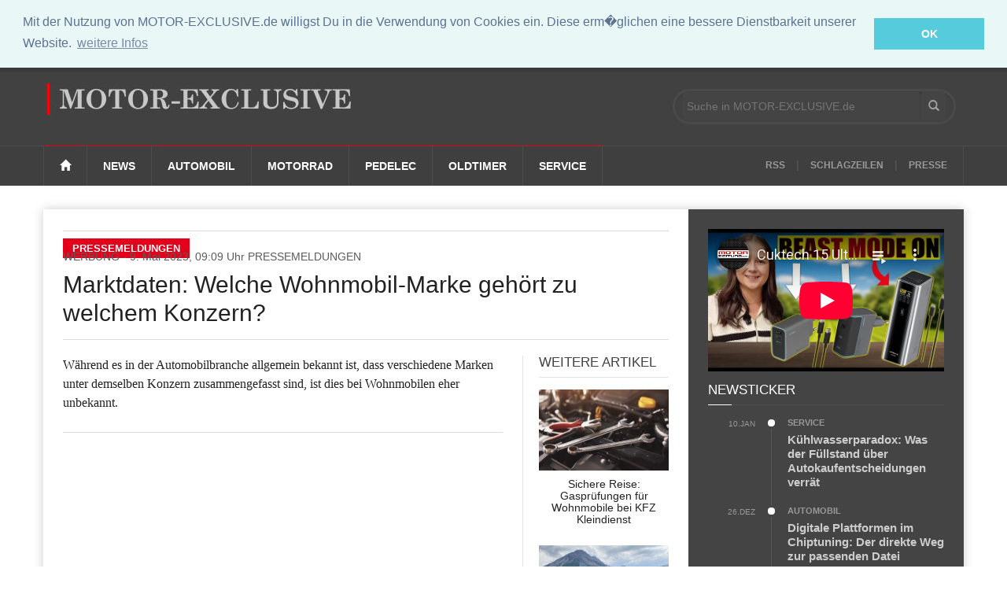

--- FILE ---
content_type: text/html
request_url: https://motor-exclusive.de/news.php?newsid=6562836
body_size: 8674
content:


<!doctype html >
<!--[if lt IE 7]> <html class="no-js ie6 oldie" lang="de"> <![endif]-->
<!--[if IE 7]>    <html class="no-js ie7 oldie" lang="de"> <![endif]-->
<!--[if IE 8]>    <html class="no-js ie8 oldie" lang="de"> <![endif]-->
<!--[if IE 9]>    <html class="no-js ie9 oldie" lang="de"> <![endif]-->
<!--[if gt IE 8]><!--> <html class="no-js" lang="de"> <!--<![endif]--><head>
    <!-- start:global -->
<meta charset="utf-8">
    <!-- end:global -->

    <!-- start:page title -->
 <title>Marktdaten: Welche Wohnmobil-Marke gehört zu welchem Konzern? :: MOTOR-EXCLUSIVE.de</title>
    <!-- end:page title -->
<meta name="keywords"    content="" />
<meta name="title" content="Marktdaten: Welche Wohnmobil-Marke gehört zu welchem Konzern? - MOTOR-EXCLUSIVE.de" />
<meta name="description" content="Während es in der Automobilbranche allgemein bekannt ist, dass verschiedene Marken unter demselben Konzern zusammengefasst sind, ist dies bei Wohnmobilen eher..." />
<meta property="og:image" content="https:/motor-exclusive.de/">
<link rel="image_src" type="image/jpeg" href="https://motor-exclusive.de/" />    

    <!-- start:responsive web design -->
    <meta name="viewport" content="width=device-width, initial-scale=1">
    <!-- end:responsive web design -->


    <!-- start:stylesheets --><link rel="stylesheet" href="assets/css/style.css">
    <!-- end:stylesheets -->

    <!--[if lte IE 8]>
    <script src="assets/js/respond.js"></script>
    <![endif]-->
    <!--[if lt IE 9]>
    <link rel="stylesheet" href="assets/css/photobox.ie.css">
    <script src="assets/js/html5shiv.js"></script>
    <![endif]-->

 
</head>
<body>
    
    <!-- start:page outer wrap -->
    <div id="page-outer-wrap">
        <!-- start:page inner wrap -->
        <div id="page-inner-wrap">        
            
            <!-- start:page header mobile -->
            <header id="page-header-mobile" class="visible-xs">
                
                <!-- start:sidr -->
                <div id="sidr">

       <form id="search-form-mobile" action="https://motor-exclusive.de/suche.php" id="cse-search-box">
        <div>
          <input type="hidden" name="cx" value="partner-pub-4842583807076507:2056739337" />
          <input type="hidden" name="cof" value="FORID:10" />
          <input type="hidden" name="ie" value="ISO-8859-1" />
          <input type="text" name="q" placeholder="Suche in MOTOR-EXCLUSIVE.de" />
          <input type="submit" name="sa" value="Suche" />
        </div>
      </form>
                    <ul>
                            
                                <li class="home"><a href="/"><span class="glyphicon glyphicon-home"></span></a></li>
                                <li class="cat-nachrichten"><a href="/nachrichten.php">News</a> 
								<div class="dropnav-container">
								<ul class="dropnav-menu">
                                    <li>
                                        <a href="/exclusive-news.php">Nachrichten</a>
                                    </li>
                                    <li>
                                        <a href="/motorsport.php">Motorsport</a>
                                    </li>
                                </ul>
								</div>
								</li>
                                <li class="cat-neuheiten"><a href="/auto.php">Automobil</a></li>
                                <li class="cat-testberichte"><a href="/motorrad.php">Motorrad</a></li>
								<li class="cat-ratgeber"><a href="/pedelec.php">Pedelec</a> </li>
                                <li class="cat-ratgeber"><a href="/oldtimer.php">Oldtimer</a> </li>
  								<li class="cat-ratgeber"><a href="/service.php">Service</a></li>
								
							                    </ul>
                    
                </div>
                <!-- end:sidr -->
                
                <!-- start:row -->
                <div class="row">
                    
                    <!-- start:col -->
                    <div class="col-xs-6">
                        <!-- start:logo -->
                        <h3><a href="/"><img src="images/allrad_logo_w.jpg" alt="MOTOR-EXCLUSIVE" /></a></h3>
                        <!-- end:logo -->
                    </div>
                    <!-- end:col -->
                    
                    <!-- start:col -->
                    <div class="col-xs-6 text-right">
                        <a id="nav-expander" href=""><span class="glyphicon glyphicon-th"></span></a>
                    </div>
                    <!-- end:col -->
                    
                </div>
                <!-- end:row -->
                
            </header>
            <!-- end:page header mobile -->
            
            <!-- start:page header -->
            <header id="page-header" class="hidden-xs">
                
                <!-- start:header-branding -->
                <div id="header-branding">
                
                    <!-- start:container -->
                    <div class="container">
                        
                        <!-- start:row -->
                        <div class="row">
                        
                            <!-- start:col -->
                            <div class="col-sm-6 col-md-4">
                                <!-- start:logo -->
                                <h4><a href="/"><img src="images/allrad_logo_w.jpg" alt="MOTOR-ECLUSIVE" /></a></h4>
                                <!-- end:logo -->
                            </div>
                            <!-- end:col -->
                            
                            <!-- start:col -->
                            <div class="col-sm-6 col-md-4 text-right">
                                
                 
                                
                            </div>
                            <!-- end:col -->
                            
                            <!-- start:col -->
                            <div class="visible-md visible-lg col-md-4 text-right">
                                
                 
       <form id="search-form" action="https://motor-exclusive.de/suche.php" id="cse-search-box">
        <div>
          <input type="hidden" name="cx" value="partner-pub-4842583807076507:2056739337" />
          <input type="hidden" name="cof" value="FORID:10" />
          <input type="hidden" name="ie" value="ISO-8859-1" />
          <input type="text" name="q" placeholder="Suche in MOTOR-EXCLUSIVE.de" />
          <button><span class="glyphicon glyphicon-search"></span></button>
        </div>
      </form>    
                            </div>
                            <!-- end:col -->
                        
                        </div>
                        <!-- end:row -->
    
                    </div>
                    <!-- end:container -->
                    
                 </div>
                <!-- end:header-branding -->
                <div id="sticky-header" data-spy="affix" data-offset-top="100">
                <!-- start:header-navigation -->
                <div id="header-navigation">
                
                    <!-- start:container -->
                    <div class="container">
                        
                        <!-- start:menu -->
                        <nav id="menu">
                            <ul class="nav clearfix">
                            
                                <li class="home"><a href="/"><span class="glyphicon glyphicon-home"></span></a></li>
                                <li class="cat-nachrichten"><a href="/nachrichten.php">News</a> 
								<div class="dropnav-container">
								<ul class="dropnav-menu">
                                    <li>
                                        <a href="/exclusive-news.php">Nachrichten</a>
                                    </li>
                                    <li>
                                        <a href="/motorsport.php">Motorsport</a>
                                    </li>
                                </ul>
								</div>
								</li>
                                <li class="cat-neuheiten"><a href="/auto.php">Automobil</a></li>
                                <li class="cat-testberichte"><a href="/motorrad.php">Motorrad</a></li>
								<li class="cat-ratgeber"><a href="/pedelec.php">Pedelec</a> </li>
                                <li class="cat-ratgeber"><a href="/oldtimer.php">Oldtimer</a> </li>
								<li class="cat-ratgeber"><a href="/service.php">Service</a></li>
							                                <li class="options"><a href="/rss/schlagzeilen.php"> RSS</a> | <a href="/schlagzeilen.php"> Schlagzeilen</a> | <a href="/pressemeldungen.php"> Presse</a></li>
                            </ul>                            
                        </nav>
                        <!-- end:menu -->
                        
                    </div>
                    <!-- end:container -->
                    
                </div>
                <!-- end:header-navigation -->                
  </div>
            </header>
            <!-- end:page header -->


            <!-- start:container -->
            <div class="container">  
                <!-- start:page content -->
                <div id="page-content" class="clearfix">
                    
                   <!-- start:main -->
                    <div id="main" class="article">
                        
                        <!-- start:article-post -->
                        <article id="article-post" class="cat-nachrichten">
                             
                            <div class="head-image thumb-wrap relative">
							
                                
                                <a href="motorsport.php" class="theme">
                                    PRESSEMELDUNGEN
                                </a>
                            </div>
                            <div style="border-top: 1px solid #dbdbdb; margin: 2px 0px 0px 0px;"></div>
                              <header>
								 <h5>WERBUNG - 9. Mai 2023, 09:09 Uhr PRESSEMELDUNGEN</h5>                        


                            

 
							    <h1>Marktdaten: Welche Wohnmobil-Marke gehört zu welchem Konzern?</h1>
								
                            </header>

                            
                            <!-- start:row-highlights -->
                            <div class="row row-highlights">
                                
                                <div class="col-sm-9">
                            
                                <div class="text">
                                    <p class="lead">Während es in der Automobilbranche allgemein bekannt ist, dass verschiedene Marken unter demselben Konzern zusammengefasst sind, ist dies bei Wohnmobilen eher unbekannt.</p>      <p>
<div style="margin: 0px 0px 20px 0px;">
<div style="border-top: 1px solid #dbdbdb; margin: 0px 0px 0px 0px;"></div> 
 <script async src="//pagead2.googlesyndication.com/pagead/js/adsbygoogle.js"></script>
<!-- Allrad-Responsive -->
<ins class="adsbygoogle"
     style="display:block"
     data-ad-client="ca-pub-4842583807076507"
     data-ad-slot="7922704131"
     data-ad-format="auto"></ins>
<script>
(adsbygoogle = window.adsbygoogle || []).push({});
</script>
<div style="border-top: 1px solid #dbdbdb; margin: 30px 0px 0px 0px;"></div> 
</div>

Während es in der Automobilbranche allgemein bekannt ist, dass verschiedene Marken unter demselben Konzern zusammengefasst sind, ist dies bei Wohnmobilen eher unbekannt. Obwohl es über 70 Marken und 7 große Konzerne auf dem Markt gibt, wissen viele Wohnmobilisten nicht, welche Marke zu welchem Konzern gehört.<br /><br />Die Plattform  <a href="https://womosuche.de/dies-das/welche-wohnmobil-marke-gehoert-zu-welchem-konzern-alle-hersteller-im-ueberblick/" rel="nofollow">womosuche.de hat dazu eine Analyse der Marktdaten</a> gemacht. Neben einige bekannten Dachmarken, gibt es auch konzernfreie Marken ohne Zugehörigkeit zu Firmengruppen. So sehen die Markenverhältnisse aktuell aus:<br /><br />Erwin Hymer Gruppe:<br />Hymer, Crosscamp, Bürstner, Carado, Sunlight, Etrusco, Globecar, Laika, LMC, Dethleffs, Niesmann & Bischoff, Orange Camp.<br /><br />Knaus Tabbert Gruppe:<br />Knaus, T@b, Tabbert, Weinsberg, Morelo<br /><br />Hobby-Fendt Gruppe:<br />Hobby, Fendt<br /><br />Pössl Gruppe:<br />Pössl, Globecar, Roadcar, Clever Vans, Campster, Vanster, Campstar, Vanstar<br /><br />Trigano GruppeArca, Autostar, Benimar, Caravelair, Challenger, Chausson, Euramobil, Forster Karmann, Rollerteam, Autosleeper, Stärkemann, Dreams, Elnagh, Joint, McLouis, Miller, Mobilvetta, Notion Orion<br /><br />Pilote Gruppe:<br />Pilote, Bavaria, Frankia, Le Voyageur, Mooveo<br /><br />Rapido Gruppe:<br />Rapido, Dreamer, Esterel, Florett, Iteneo, Westfalia<br /><br />Konzernfreie Marken:<br />Bimobil, Carthago, LaStrada, Phoenix, Robel, Variomobil, Wingam, Wochner, Wölke<br /><br />Marktanteile im Wohnmobilsegment<br /><br />Welche Wohnmobil-Hersteller und welche Konzerne gehören zusammen? Egal ob für den kleinen oder großen Geldbeutel, für Familien oder Paare - der Markt bietet für jeden Geschmack und jede Zielgruppe das passende Wohnmobil. Dabei gibt es einige Platzhirsche:<br /><br />Der Erwin Hymer Gruppe hat im Wohnmobilmarkt ganz klar die Nase vorne und übernimmt mit 28% die Führung bei den den Neuzulassungen. <br /><br />Mit etwas Abstand und etwa 19% aller Neuzulassungen folgt die Trigano-Gruppe, mit 13% rangiert die Pössl-Gruppe auf Platz 3, dicht gefolgt von der Knaus-Tabbert-Gruppe mit 11% auf Patz 4. Auf Platz 5 befindet sich dann allerdings mit nur noch 4% die Marke Carthago (die allerdings konzernfrei agiert), auf Platz 6 mit 3% dann die Pilote-Gruppe und abgeschlagen auf Platz 7 mit lediglich 2% Marktanteil der Hobby-Fendt Konzern. (Quelle:  <a href="https://womosuche.de/wohnmobil-hersteller/" rel="nofollow">https://womosuche.de/wohnmobil-hersteller/</a> )<br /><br />Bildquelle: @pexels.com - Kampus Production<b>Pressekontakt</b><br />womosuche.de Pressestelle<br />Christian Madlener<br />Am Stadtgraben 25<br />88677 Markdorf<br />07544 9049708<br /> <img src="https://pr-gateway.de/media/pr/image/20159/email/presse/433233.png" alt="bcf27e65d44058c29acffc4e82487a4166cc930c" /><br /><a href="https://womosuche.de" target="_blank" rel="nofollow">https://womosuche.de</a><br /></p>
							  
							 				   
							  <p>Dieser Artikel  aus der Kategorie <strong>PRESSEMELDUNGEN</strong> wurde von WERBUNG am 09.05.2023, 09:09 Uhr ver&ouml;ffentlicht. 
            </p>
			</div>
                                <ol class="breadcrumb">
									<li>Suchw�rter: <a href="http://allrad-news.de/suche.php?cx=partner-pub-4842583807076507%3Ae96h7q-bu9e&amp;cof=FORID%3A10&amp;ie=ISO-8859-1&amp;q="></a></a></li>
                                </ol>
                            <footer>
                               
                                
                                
                                <a href="https://www.facebook.com/sharer/sharer.php?u=http%3A%2F%2Fallrad-news.de%2Fnews.php%3Fnewsid%3D6562836" target="_blank"><i class="fa fa-facebook-square fa-lg"></i></a>
                                <a href="https://www.xing.com/app/user?op=share;url=http%3A%2F%2Fallrad-news.de%2Fnews.php%3Fnewsid%3D6562836" target="_blank"><i class="fa fa-xing fa-lg"></i></a>
                                <a href="http://plus.google.com/share?url=http://allrad-news.de/news.php?newsid=6562836" target="_blank"><i class="fa fa-google-plus-square fa-lg"></i></a>
                                <a  target="_blank" href="mailto:?subject=ALLRAD-NEWS.de | Marktdaten: Welche Wohnmobil-Marke gehört zu welchem Konzern?&amp;body=Marktdaten: Welche Wohnmobil-Marke gehört zu welchem Konzern?%0Ahttp://motorzeitung.de/news.php?newsid=6562836%0A%0A" title="Link zu diesem Artikel versenden" class="social_icon mail">&nbsp;<i class="fa fa-envelope fa-lg"></i></a>
                                <a href="whatsapp://send?text=Marktdaten: Welche Wohnmobil-Marke gehört zu welchem Konzern?%20-%20http://allrad-news.de/news.php?newsid=6562836"><i class="fa fa-whatsapp" target="_blank"></i></a>
                                

                            </footer>
<div style="border-top: 1px solid #dbdbdb; margin: 15px 0px 30px 0px;"></div>
                                </div> 

                                <div class="col-sm-3 highlights">         <section>
						       
						  

                                        <h4>Weitere Artikel</h4>
                                        
    
   

										
							        <article class="review">
                                        <a href="/news.php?newsid=6682813" title="Sichere Reise: Gasprüfungen für Wohnmobile bei KFZ Kleindienst">
                                            <img src="newssys/galerie/6682813/6682813_1_400x250.jpg" class="img-responsive" alt="Sichere Reise: Gasprüfungen für Wohnmobile bei KFZ Kleindienst" />
                        
                                            <h5 class="text-center">Sichere Reise: Gasprüfungen für Wohnmobile bei KFZ Kleindienst</h5>      
                                        </a>

                                    </article>

       
        
   

										
							        <article class="review">
                                        <a href="/news.php?newsid=6668819" title="Urlaub mit dem Wohnmobil - Freiheit pur">
                                            <img src="newssys/galerie/6668819/6668819_1_400x250.jpg" class="img-responsive" alt="Urlaub mit dem Wohnmobil - Freiheit pur" />
                        
                                            <h5 class="text-center">Urlaub mit dem Wohnmobil - Freiheit pur</h5>      
                                        </a>

                                    </article>

       
        
   

										
							        <article class="review">
                                        <a href="/news.php?newsid=6668817" title="Gasprüfung Wohnmobil: Was Camper jetzt wissen müssen">
                                            <img src="newssys/galerie/6668817/6668817_1_400x250.jpg" class="img-responsive" alt="Gasprüfung Wohnmobil: Was Camper jetzt wissen müssen" />
                        
                                            <h5 class="text-center">Gasprüfung Wohnmobil: Was Camper jetzt wissen müssen</h5>      
                                        </a>

                                    </article>

       
        </section></div></div>    <section id="artikel" class="news-lay-3 bottom-margin">
                         <div class="theiaStickySidebar">                     
                            <header>
                                <h2><a href="#">Weitere Artikel</a></h2>
                                <span class="borderline"></span>
                            </header>
                        
                            <!-- start:row -->
                            <div class="row">
   
		
								<!-- start:article -->
                                <article class="col-md-4 cat-ratgeber">
                                   
                                    <div class="thumb-wrap relative">
                                        <a href="/news.php?newsid=6684606" title="Kühlwasserparadox: Was der Füllstand über Autokaufentscheidungen verrät">
                                            <img src="newssys/galerie/6684606/6684606_1_400x242.jpg" class="img-responsive" alt="Kühlwasserparadox: Was der Füllstand über Autokaufentscheidungen verrät" />
                        
									    </a>
                                        <a href="#" class="theme">
                                            SERVICE
                                        </a>
                                    </div>
                                    <span class="published">10. Januar 2026</span>
                                    <h3><a href="/news.php?newsid=6684606" title="Kühlwasserparadox: Was der Füllstand über Autokaufentscheidungen verrät">Kühlwasserparadox: Was der Füllstand über Autokaufentscheidungen verrät</a></h3>
                                    
                                </article>
                                <!-- end:article -->

       
        
   
		
								<!-- start:article -->
                                <article class="col-md-4 cat-neuheiten">
                                   
                                    <div class="thumb-wrap relative">
                                        <a href="/news.php?newsid=6683325" title="Digitale Plattformen im Chiptuning: Der direkte Weg zur passenden Datei">
                                            <img src="newssys/galerie/6683325/6683325_1_400x242.jpg" class="img-responsive" alt="Digitale Plattformen im Chiptuning: Der direkte Weg zur passenden Datei" />
                        
									    </a>
                                        <a href="#" class="theme">
                                            AUTOMOBIL
                                        </a>
                                    </div>
                                    <span class="published">26. Dezember 2025</span>
                                    <h3><a href="/news.php?newsid=6683325" title="Digitale Plattformen im Chiptuning: Der direkte Weg zur passenden Datei">Digitale Plattformen im Chiptuning: Der direkte Weg zur passenden Datei</a></h3>
                                    
                                </article>
                                <!-- end:article -->

       
        
   
		
								<!-- start:article -->
                                <article class="col-md-4 cat-neuheiten">
                                   
                                    <div class="thumb-wrap relative">
                                        <a href="/news.php?newsid=6681526" title="Innovative Turbolader-Technologien: Schlüssel zur elektrischen Fahrzeugrevolution">
                                            <img src="newssys/galerie/6681526/6681526_1_400x242.jpg" class="img-responsive" alt="Innovative Turbolader-Technologien: Schlüssel zur elektrischen Fahrzeugrevolution" />
                        
									    </a>
                                        <a href="#" class="theme">
                                            AUTOMOBIL
                                        </a>
                                    </div>
                                    <span class="published">7. Dezember 2025</span>
                                    <h3><a href="/news.php?newsid=6681526" title="Innovative Turbolader-Technologien: Schlüssel zur elektrischen Fahrzeugrevolution">Innovative Turbolader-Technologien: Schlüssel zur elektrischen Fahrzeugrevolution</a></h3>
                                    
                                </article>
                                <!-- end:article -->

       
                                     
                            
                            </div>
                            <!-- end:row -->
</div>
                        </section>
 
                                
                           
                            <!-- end:row-highlights -->
                            
                            <!-- start:article footer -->
                            

                            <!-- end:article footer -->  
                                                     
                        </article>
<div style="border-top: 1px solid #dbdbdb; margin: 0px 0px 0px 0px;"></div> 
 <script async src="//pagead2.googlesyndication.com/pagead/js/adsbygoogle.js"></script>
<!-- Allrad-Responsive -->
<ins class="adsbygoogle"
     style="display:block"
     data-ad-client="ca-pub-4842583807076507"
     data-ad-slot="7922704131"
     data-ad-format="auto"></ins>
<script>
(adsbygoogle = window.adsbygoogle || []).push({});
</script>     
<div style="border-top: 1px solid #dbdbdb; margin: 30px 0px 20px 0px;"></div>               
                        <!-- start:related-posts -->
                        
                        <section id="artikel" class="news-lay-3 bottom-margin">
                         <div class="theiaStickySidebar">                     

                        
                            <!-- start:row -->
                            <div class="row">

   
		
								<!-- start:article -->
                                <article class="col-md-4 cat-testberichte">
                                   
                                    <div class="thumb-wrap relative">
                                        <a href="/news.php?newsid=6680645" title="Norton Atlas und Atlas GT - Kurs auf neue Horizonte">
                                            <img src="newssys/galerie/6681526/6681526_1_400x242.jpg" class="img-responsive" alt="Innovative Turbolader-Technologien: Schlüssel zur elektrischen Fahrzeugrevolution" />
                        
									    </a>
                                        <a href="#" class="theme">
                                            MOTORRAD
                                        </a>
                                    </div>
                                    <span class="published">27. November 2025</span>
                                    <h3><a href="/news.php?newsid=6680645" title="Norton Atlas und Atlas GT - Kurs auf neue Horizonte">Norton Atlas und Atlas GT - Kurs auf neue Horizonte</a></h3>
                                    
                                </article>
                                <!-- end:article -->

       
        
   
		
								<!-- start:article -->
                                <article class="col-md-4 cat-nachrichten">
                                   
                                    <div class="thumb-wrap relative">
                                        <a href="/news.php?newsid=6680642" title="Essen Motor Show - Classic-&-Prestige-Salon endet ">
                                            <img src="newssys/galerie/6681526/6681526_1_400x242.jpg" class="img-responsive" alt="Innovative Turbolader-Technologien: Schlüssel zur elektrischen Fahrzeugrevolution" />
                        
									    </a>
                                        <a href="#" class="theme">
                                            OLDTIMER
                                        </a>
                                    </div>
                                    <span class="published">27. November 2025</span>
                                    <h3><a href="/news.php?newsid=6680642" title="Essen Motor Show - Classic-&-Prestige-Salon endet ">Essen Motor Show - Classic-&-Prestige-Salon endet </a></h3>
                                    
                                </article>
                                <!-- end:article -->

       
        
   
		
								<!-- start:article -->
                                <article class="col-md-4 cat-neuheiten">
                                   
                                    <div class="thumb-wrap relative">
                                        <a href="/news.php?newsid=6680641" title="Fahrbericht: Fiat 500 Hybrid - Ein bisschen Strom muss sein">
                                            <img src="newssys/galerie/6681526/6681526_1_400x242.jpg" class="img-responsive" alt="Innovative Turbolader-Technologien: Schlüssel zur elektrischen Fahrzeugrevolution" />
                        
									    </a>
                                        <a href="#" class="theme">
                                            AUTOMOBIL
                                        </a>
                                    </div>
                                    <span class="published">28. November 2025</span>
                                    <h3><a href="/news.php?newsid=6680641" title="Fahrbericht: Fiat 500 Hybrid - Ein bisschen Strom muss sein">Fahrbericht: Fiat 500 Hybrid - Ein bisschen Strom muss sein</a></h3>
                                    
                                </article>
                                <!-- end:article -->

       
                                     
                            
                            </div>
                            <!-- end:row -->
</div>
                        </section>

                        
                        
                     
                    </div>
                    <!-- end:main -->
		
   

                    
                    <!-- start:sidebar -->
                    <div id="sidebar">
                       <div class="theiaStickySidebar">  
                        <!-- start:advertising -->

                        <div style="margin: 0px 0 10px 0px;">
<iframe width="100%" height="181" src="https://www.youtube-nocookie.com/embed/videoseries?list=UUiTaCUT4f6gaQhQ70ZpQyxg" frameborder="0" allow="accelerometer; autoplay; encrypted-media; gyroscope; picture-in-picture" allowfullscreen></iframe>
                        </div>
           
                        <!-- end:advertising -->
                        
                        <!-- start:section-module-timeline -->
                        <section class="module-timeline">
                            <!-- start:header -->
                            <header>
                                <h2>Newsticker</h2>
                                <span class="borderline"></span>
                            </header>
                            <!-- end:header -->
                            
                            <!-- start:articles -->
                            <div class="articles">
                            
 
   

										
                                <article>
                                    <span class="published">10.Jan</span>
                                    <span class="published-time"></span>
                                    <div class="cnt">
                                        <i class="bullet cat-ratgeber"></i>
                                        <span class="category cat-ratgeber"><a href="service.php">SERVICE</a></span>
                                        <h3><a href="/news.php?newsid=6684606" title="Kühlwasserparadox: Was der Füllstand über Autokaufentscheidungen verrät">Kühlwasserparadox: Was der Füllstand über Autokaufentscheidungen verrät</a></h3>
                                    </div>                                
                                </article>
							

       
        
   

										
                                <article>
                                    <span class="published">26.Dez</span>
                                    <span class="published-time"></span>
                                    <div class="cnt">
                                        <i class="bullet cat-neuheiten"></i>
                                        <span class="category cat-neuheiten"><a href="auto.php">AUTOMOBIL</a></span>
                                        <h3><a href="/news.php?newsid=6683325" title="Digitale Plattformen im Chiptuning: Der direkte Weg zur passenden Datei">Digitale Plattformen im Chiptuning: Der direkte Weg zur passenden Datei</a></h3>
                                    </div>                                
                                </article>
							

       
        
   

										
                                <article>
                                    <span class="published">18.Dez</span>
                                    <span class="published-time">16:57</span>
                                    <div class="cnt">
                                        <i class="bullet cat-nachrichten"></i>
                                        <span class="category cat-nachrichten"><a href="motorsport.php">PRESSEMELDUNGEN</a></span>
                                        <h3><a href="/news.php?newsid=6682813" title="Sichere Reise: Gasprüfungen für Wohnmobile bei KFZ Kleindienst">Sichere Reise: Gasprüfungen für Wohnmobile bei KFZ Kleindienst</a></h3>
                                    </div>                                
                                </article>
							

       
        
   

										
                                <article>
                                    <span class="published">07.Dez</span>
                                    <span class="published-time"></span>
                                    <div class="cnt">
                                        <i class="bullet cat-neuheiten"></i>
                                        <span class="category cat-neuheiten"><a href="auto.php">AUTOMOBIL</a></span>
                                        <h3><a href="/news.php?newsid=6681526" title="Innovative Turbolader-Technologien: Schlüssel zur elektrischen Fahrzeugrevolution">Innovative Turbolader-Technologien: Schlüssel zur elektrischen Fahrzeugrevolution</a></h3>
                                    </div>                                
                                </article>
							

       
        
   

										
                                <article>
                                    <span class="published">27.Nov</span>
                                    <span class="published-time">12:40</span>
                                    <div class="cnt">
                                        <i class="bullet cat-testberichte"></i>
                                        <span class="category cat-testberichte"><a href="motorrad.php">MOTORRAD</a></span>
                                        <h3><a href="/news.php?newsid=6680645" title="Norton Atlas und Atlas GT - Kurs auf neue Horizonte">Norton Atlas und Atlas GT - Kurs auf neue Horizonte</a></h3>
                                    </div>                                
                                </article>
							

       
        
   

										
                                <article>
                                    <span class="published">27.Nov</span>
                                    <span class="published-time">16:32</span>
                                    <div class="cnt">
                                        <i class="bullet cat-nachrichten"></i>
                                        <span class="category cat-nachrichten"><a href="oldtimer.php">OLDTIMER</a></span>
                                        <h3><a href="/news.php?newsid=6680642" title="Essen Motor Show - Classic-&-Prestige-Salon endet ">Essen Motor Show - Classic-&-Prestige-Salon endet </a></h3>
                                    </div>                                
                                </article>
							

       
        
   

										
                                <article>
                                    <span class="published">28.Nov</span>
                                    <span class="published-time">14:46</span>
                                    <div class="cnt">
                                        <i class="bullet cat-neuheiten"></i>
                                        <span class="category cat-neuheiten"><a href="auto.php">AUTOMOBIL</a></span>
                                        <h3><a href="/news.php?newsid=6680641" title="Fahrbericht: Fiat 500 Hybrid - Ein bisschen Strom muss sein">Fahrbericht: Fiat 500 Hybrid - Ein bisschen Strom muss sein</a></h3>
                                    </div>                                
                                </article>
							

       
        
   

										
                                <article>
                                    <span class="published">28.Nov</span>
                                    <span class="published-time">12:29</span>
                                    <div class="cnt">
                                        <i class="bullet cat-nachrichten"></i>
                                        <span class="category cat-nachrichten"><a href="oldtimer.php">OLDTIMER</a></span>
                                        <h3><a href="/news.php?newsid=6680635" title="Die H-Kennzeichen-Klassiker des Jahres 2026 - Alles, bloß nicht langweilig">Die H-Kennzeichen-Klassiker des Jahres 2026 - Alles, bloß nicht langweilig</a></h3>
                                    </div>                                
                                </article>
							

       
        
   

										
                                <article>
                                    <span class="published">11.Nov</span>
                                    <span class="published-time"></span>
                                    <div class="cnt">
                                        <i class="bullet cat-neuheiten"></i>
                                        <span class="category cat-neuheiten"><a href="auto.php">AUTOMOBIL</a></span>
                                        <h3><a href="/news.php?newsid=6678684" title="Die Zukunft des Autofahrens: Flexibilität und Innovation mit Auto-Abos">Die Zukunft des Autofahrens: Flexibilität und Innovation mit Auto-Abos</a></h3>
                                    </div>                                
                                </article>
							

       
        
   

										
                                <article>
                                    <span class="published">07.Aug</span>
                                    <span class="published-time">15:19</span>
                                    <div class="cnt">
                                        <i class="bullet cat-nachrichten"></i>
                                        <span class="category cat-nachrichten"><a href="motorsport.php">PRESSEMELDUNGEN</a></span>
                                        <h3><a href="/news.php?newsid=6668819" title="Urlaub mit dem Wohnmobil - Freiheit pur">Urlaub mit dem Wohnmobil - Freiheit pur</a></h3>
                                    </div>                                
                                </article>
							

       
            
                               
                            </div>
                            <!-- end:articles -->
                            
                        </section>
                        <!-- end:section-module-timeline -->
                        
 
                        
                    </div>
                    <!-- end:sidebar -->                    
                </div>
                <!-- end:page content -->
            </div>
            </div>
            <!-- end:container -->
              

            <!-- footer:page footer -->
            <footer id="page-footer">
                
                <!-- start:container -->
                <div class="container">
                
                    <nav id="foot-menu" class="hidden-xs">
                        <ul class="clearfix">
                            
                                <li class="home"><a href="/"><span class="glyphicon glyphicon-home"></span></a></li>
                                <li class="cat-nachrichten"><a href="/nachrichten.php">News</a></li>
                                <li class="cat-neuheiten"><a href="/auto.php">Automobil</a></li>
                                <li class="cat-testberichte"><a href="/motorrad.php">Motorrad</a></li>
                                <li class="cat-ratgeber"><a href="/oldtimer.php">Oldtimer</a> </li>
								<li class="cat-ratgeber"><a href="/service.php">Service</a></li>
							                        </ul>                            
                    </nav>
                    

                    
                    <!-- start:row -->
                    <div class="copyright row">
                    
                        <!-- start:col -->
                        <div class="col-sm-6">
                            &copy; MOTOR-EXCLUSIVE.de 2017. All rights reserved | powered by <a href="http://wittmann-media.de/" rel="nofollow">WITTMANN-MEDIA</a>.
                        </div>
                        <!-- end:col -->
                        
                        <!-- start:col -->
                        <div class="col-sm-6 text-right">
                                                <a href="/datenschutz.php">DATENSCHUTZ</a> | 
                        <a href="/impressum.php">IMPRESSUM</a>
                            
                              
                        </div>
                        <!-- end:col -->

                    </div>
                    <!-- end:row -->
                
                </div>
                <!-- end:container -->
        
            </footer>
            <!-- end:page footer -->
        
        </div>
        <!-- end:page inner wrap -->
    </div>
    <!-- end:page outer wrap -->
<link rel="stylesheet" type="text/css" href="//cdnjs.cloudflare.com/ajax/libs/cookieconsent2/3.0.3/cookieconsent.min.css" />
<script src="//cdnjs.cloudflare.com/ajax/libs/cookieconsent2/3.0.3/cookieconsent.min.js"></script>
<script>
window.addEventListener("load", function(){
window.cookieconsent.initialise({
  "palette": {
    "popup": {
      "background": "#eaf7f7",
      "text": "#5c7291"
    },
    "button": {
      "background": "#56cbdb",
      "text": "#ffffff"
    }
  },
  "position": "top",
  "static": true,
  "content": {
    "message": "Mit der Nutzung von MOTOR-EXCLUSIVE.de willigst Du in die Verwendung von Cookies ein. Diese erm�glichen eine bessere Dienstbarkeit unserer Website.",
    "dismiss": "OK",
    "link": "weitere Infos",
    "href": "http://motor-exclusive.de/datenschutz.php"
  }
})});
</script>    
    
    <!-- start:scripts -->
    <script src="assets/js/jquery.min.js"></script>
    <script src="assets/js/bootstrap.min.js"></script>
    <script src="assets/js/bootstrap-datepicker.js"></script>
    <script src="assets/js/jquery.sidr.min.js"></script>
    <script src="assets/js/jquery.carouFredSel-6.2.1-packed.js"></script>
    <script src="assets/js/functions.js"></script>
    <script src="assets/js/theia-sticky-sidebar.js"></script>

    <!-- end:scripts -->


<script type="text/javascript">
    jQuery().ready(function($) {
        // Sticky sidebar
        $('#sidebar').theiaStickySidebar({ 'additionalMarginTop': 75 });
    });
</script>


<script type="text/javascript">

  var _gaq = _gaq || [];
  _gaq.push(['_setAccount', 'UA-8243572-9']);
  _gaq.push (['_gat._anonymizeIp']);
  _gaq.push(['_trackPageview']);

  (function() {
    var ga = document.createElement('script'); ga.type = 'text/javascript'; ga.async = true;
    ga.src = ('https:' == document.location.protocol ? 'https://ssl' : 'http://www') + '.google-analytics.com/ga.js';
    var s = document.getElementsByTagName('script')[0]; s.parentNode.insertBefore(ga, s);
  })();

</script>


</body>
</html>

--- FILE ---
content_type: text/html; charset=utf-8
request_url: https://www.google.com/recaptcha/api2/aframe
body_size: 145
content:
<!DOCTYPE HTML><html><head><meta http-equiv="content-type" content="text/html; charset=UTF-8"></head><body><script nonce="VBQLpyKMWz9zetN4ctoMNg">/** Anti-fraud and anti-abuse applications only. See google.com/recaptcha */ try{var clients={'sodar':'https://pagead2.googlesyndication.com/pagead/sodar?'};window.addEventListener("message",function(a){try{if(a.source===window.parent){var b=JSON.parse(a.data);var c=clients[b['id']];if(c){var d=document.createElement('img');d.src=c+b['params']+'&rc='+(localStorage.getItem("rc::a")?sessionStorage.getItem("rc::b"):"");window.document.body.appendChild(d);sessionStorage.setItem("rc::e",parseInt(sessionStorage.getItem("rc::e")||0)+1);localStorage.setItem("rc::h",'1768679739753');}}}catch(b){}});window.parent.postMessage("_grecaptcha_ready", "*");}catch(b){}</script></body></html>

--- FILE ---
content_type: text/javascript
request_url: https://motor-exclusive.de/assets/js/functions.js
body_size: 2449
content:
(function($) {
    "use strict";
    
    // Navigation slide down
    $("#menu .nav li").hover(function(){
        $(this).find('.dropnav-container, .subnav-container').slideDown(300);
    },function(){
        $(this).find('.dropnav-container, .subnav-container').hide();
    });
    
    // Subnav article loader
    $('#menu .subnav-menu li').hover(function() {
        $(this).parent().find('li').removeClass('current');
        $(this).addClass('current');
    });
    
    // Navigation Menu Expander
    $('#nav-expander').sidr({
        side: 'right'
    });
    
    $('#sidr li a.more').click(function(e) {
        e.preventDefault();
        $(this).parent().find('ul').toggle();
    });
    
    // Homepage slider
    $('#slider-carousel').carouFredSel({
        width: '100%',
        height: 'auto',
        prev: '#slider-prev',
        next: '#slider-next',
        auto: false,
        responsive: true,
        transition: true,
        swipe: {
                onMouse: true,
                onTouch: true
        },
        scroll : {
            items           : 1,
            easing          : "quadratic",
            duration        : 1000,                         
            pauseOnHover    : true
        }      
    });
    
    // Init photobox
    $('#weekly-gallery').photobox('a',{ time:0 });
    $('#article-gallery').photobox('a',{ time:0 });
    
    // Init datepicker for archive page
    $('#archive-date-picker').datepicker({
        format: 'mm/dd/yyyy'
    });
	
	
    
    //Click event to scroll to top
    $('.scrollToTop').click(function(){
        $('html, body').animate({scrollTop : 0},800);
        return false;
    });
    
    //Contact form
    var contactForm = $('#contactForm');
    var successForm = $('.alert-success', contactForm);
    var errorForm = $('.alert-danger', contactForm);
    
    $("#contactForm").validate({
        submitHandler: function (form) {
            $.ajax({
                type: "POST",
                url: "mail/contact.php",
                data: $(form).serialize(),
                success: function () {
                    successForm.removeClass('hide').show();
                    errorForm.hide(); 
                },
                error: function() {
                    errorForm.removeClass('hide').show();
                    successForm.hide(); 
                }
             });
             return false;           
        }
    });
    
    
})(jQuery);